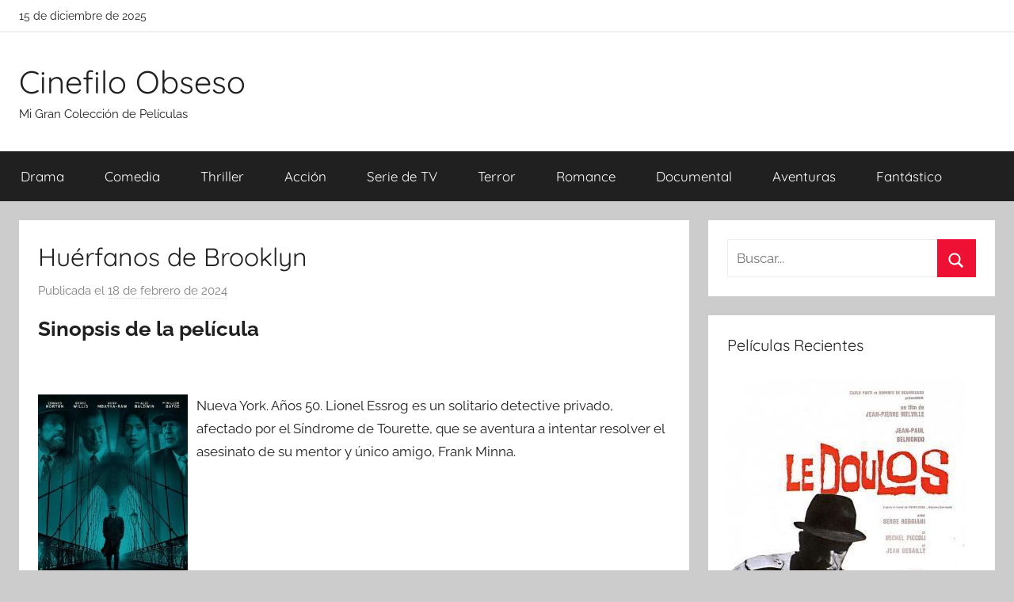

--- FILE ---
content_type: text/html; charset=UTF-8
request_url: https://cinefiloobseso.info/huerfanos-de-brooklyn.html
body_size: 11626
content:
<!DOCTYPE html><html lang="es"><head><meta charset="UTF-8"><meta name="viewport" content="width=device-width, initial-scale=1"><link rel="profile" href="http://gmpg.org/xfn/11"><link media="all" href="https://cinefiloobseso.info/wp-content/cache/autoptimize/css/autoptimize_bd4d74ea4636b2b7c994c18fa1523a76.css" rel="stylesheet"><title>Descargar Película: &quot;Huérfanos de Brooklyn&quot;</title><meta name="description" content="Nueva York. Años 50. Lionel Essrog es un solitario detective privado, afectado por el Síndrome de Tourette, que se aventura a intentar resolver el asesinato de su mentor y único amigo, Frank Minna."><meta name="thumbnail" content="//cdn1.cinefiloobseso.info/covers/9/936397894.jpg"><meta name="robots" content="index, follow, max-snippet:-1, max-image-preview:large, max-video-preview:-1"><link rel="canonical" href="https://cinefiloobseso.info/huerfanos-de-brooklyn.html"><meta property="og:url" content="https://cinefiloobseso.info/huerfanos-de-brooklyn.html"><meta property="og:site_name" content="Cinefilo Obseso"><meta property="og:locale" content="es_ES"><meta property="og:type" content="article"><meta property="article:author" content=""><meta property="article:publisher" content=""><meta property="article:section" content="Drama"><meta property="og:title" content="Descargar Película: &quot;Huérfanos de Brooklyn&quot;"><meta property="og:description" content="Nueva York. Años 50. Lionel Essrog es un solitario detective privado, afectado por el Síndrome de Tourette, que se aventura a intentar resolver el asesinato de su mentor y único amigo, Frank Minna."><meta property="og:image" content="//cdn1.cinefiloobseso.info/covers/9/936397894.jpg"><meta property="og:image:secure_url" content="//cdn1.cinefiloobseso.info/covers/9/936397894.jpg"><meta property="og:image:width" content="0"><meta property="og:image:height" content="0"><meta property="fb:pages" content=""><meta property="fb:admins" content=""><meta property="fb:app_id" content=""><meta name="twitter:card" content="summary"><meta name="twitter:site" content=""><meta name="twitter:creator" content=""><meta name="twitter:title" content="Descargar Película: &quot;Huérfanos de Brooklyn&quot;"><meta name="twitter:description" content="Nueva York. Años 50. Lionel Essrog es un solitario detective privado, afectado por el Síndrome de Tourette, que se aventura a intentar resolver el asesinato de su mentor y único amigo, Frank Minna."><meta name="twitter:image" content="//cdn1.cinefiloobseso.info/covers/9/936397894.jpg">  <script async src="https://www.googletagmanager.com/gtag/js?id=G-231993CWSS"></script> <script>window.dataLayer = window.dataLayer || [];
  function gtag(){dataLayer.push(arguments);}
  gtag('js', new Date());

  gtag('config', 'G-231993CWSS');</script></head><body class="wp-singular post-template-default single single-post postid-17569 single-format-standard wp-embed-responsive wp-theme-donovan wp-child-theme-cine blog-grid-layout author-hidden tags-hidden post-thumbnail-hidden">
<div id="page" class="site"> <a class="skip-link screen-reader-text" href="#content">Saltar al contenido</a><div id="header-top" class="header-bar-wrap"><div id="header-bar" class="header-bar container clearfix"><div class="header-content"> <span class="header-date">15 de diciembre de 2025</span></div></div></div><header id="masthead" class="site-header clearfix" role="banner"><div class="header-main container clearfix"><div id="logo" class="site-branding clearfix"><p class="site-title"><a href="https://cinefiloobseso.info/" rel="home">Cinefilo Obseso</a></p><p class="site-description">Mi Gran Colección de Películas</p></div></div><div id="main-navigation-wrap" class="primary-navigation-wrap"><div id="main-navigation-container" class="primary-navigation-container container"> <button class="primary-menu-toggle menu-toggle" aria-controls="primary-menu" aria-expanded="false" > <svg class="icon icon-menu" aria-hidden="true" role="img"> <use xlink:href="https://cinefiloobseso.info/wp-content/themes/donovan/assets/icons/genericons-neue.svg#menu"></use> </svg><svg class="icon icon-close" aria-hidden="true" role="img"> <use xlink:href="https://cinefiloobseso.info/wp-content/themes/donovan/assets/icons/genericons-neue.svg#close"></use> </svg> <span class="menu-toggle-text">Menú</span> </button><div class="primary-navigation"><nav id="site-navigation" class="main-navigation" role="navigation"  aria-label="Menú principal"><ul id="primary-menu" class="menu"><li id="menu-item-6642" class="menu-item menu-item-type-taxonomy menu-item-object-category current-post-ancestor current-menu-parent current-post-parent menu-item-6642"><a href="https://cinefiloobseso.info/category/drama">Drama</a></li><li id="menu-item-6643" class="menu-item menu-item-type-taxonomy menu-item-object-category menu-item-6643"><a href="https://cinefiloobseso.info/category/comedia">Comedia</a></li><li id="menu-item-6644" class="menu-item menu-item-type-taxonomy menu-item-object-category current-post-ancestor current-menu-parent current-post-parent menu-item-6644"><a href="https://cinefiloobseso.info/category/thriller">Thriller</a></li><li id="menu-item-6645" class="menu-item menu-item-type-taxonomy menu-item-object-category menu-item-6645"><a href="https://cinefiloobseso.info/category/accion">Acción</a></li><li id="menu-item-6646" class="menu-item menu-item-type-taxonomy menu-item-object-category menu-item-6646"><a href="https://cinefiloobseso.info/category/serie-de-tv">Serie de TV</a></li><li id="menu-item-6647" class="menu-item menu-item-type-taxonomy menu-item-object-category menu-item-6647"><a href="https://cinefiloobseso.info/category/terror">Terror</a></li><li id="menu-item-6648" class="menu-item menu-item-type-taxonomy menu-item-object-category menu-item-6648"><a href="https://cinefiloobseso.info/category/romance">Romance</a></li><li id="menu-item-6649" class="menu-item menu-item-type-taxonomy menu-item-object-category menu-item-6649"><a href="https://cinefiloobseso.info/category/documental">Documental</a></li><li id="menu-item-6650" class="menu-item menu-item-type-taxonomy menu-item-object-category menu-item-6650"><a href="https://cinefiloobseso.info/category/aventuras">Aventuras</a></li><li id="menu-item-6651" class="menu-item menu-item-type-taxonomy menu-item-object-category menu-item-6651"><a href="https://cinefiloobseso.info/category/fantastico">Fantástico</a></li></ul></nav></div></div></div></header><div id="content" class="site-content container"><div id="primary" class="content-area"><main id="main" class="site-main"><article id="post-17569" class="post-17569 post type-post status-publish format-standard has-post-thumbnail hentry category-drama category-thriller actores-alec-baldwin actores-bobby-cannavale actores-bruce-willis actores-candace-smith actores-cherry-jones actores-corey-brown actores-courtney-gonzalez actores-dallas-roberts actores-deborah-unger actores-doris-mccarthy actores-edward-norton actores-erica-sweany actores-ethan-suplee actores-ezra-barnes actores-fisher-stevens actores-gugu-mbatha-raw actores-joseph-siravo actores-josh-pais actores-julie-hays actores-leslie-mann actores-michael-kenneth-williams actores-olli-haaskivi actores-peter-lewis actores-robert-myers actores-robert-wisdom actores-stephen-adly-guirgis actores-willem-dafoe directores-edward-norton paises-estados-unidos"><div class="post-content"><header class="entry-header"><h1 class="entry-title">Huérfanos de Brooklyn</h1><div class="entry-meta post-details"><span class="posted-on meta-date">Publicada el <a href="https://cinefiloobseso.info/huerfanos-de-brooklyn.html" rel="bookmark"><time class="entry-date published" datetime="2024-02-18T13:40:04+00:00">18 de febrero de 2024</time><time class="updated" datetime="2024-02-18T13:40:11+00:00">18 de febrero de 2024</time></a></span><span class="posted-by meta-author"> por <span class="author vcard"><a class="url fn n" href="https://cinefiloobseso.info/author" title="Ver todas las entradas de " rel="author"></a></span></span></div></header><div class="entry-content clearfix"><h2>Sinopsis de la película</h2><br/><div id="resum"><div class="movie"><picture><source type="image/webp" srcset="//cdn1.cinefiloobseso.info/covers/9/936397894.webp"/><img decoding="async" src="//cdn1.cinefiloobseso.info/covers/9/936397894.jpg" loading="lazy"  alt="Descargar Huérfanos de Brooklyn"  width="200"  height="269"  /></picture></div><p>Nueva York. Años 50. Lionel Essrog es un solitario detective privado, afectado por el Síndrome de Tourette, que se aventura a intentar resolver el asesinato de su mentor y único amigo, Frank Minna.</p></div><br style="clear:both"/><section class="cajadetalles"><h3>Detalles de la película</h3><ul><li><span>Titulo Original: </span>Motherless Brooklyn</il><li><span>Año: </span>2019</il><li><span>Duración: </span>144</il></ul></section><section class=".$class."><h3>Opciones de descarga disponibles</h3><p>Si lo deseas puedes descargarte una copia la película en formato <strong>HD</strong> y <strong>4K</strong>. A continuación te añadimos un listado de fuentes de descarga disponibles:</p><div class="mygo2p"><svg class="myicon myicon-cloud-download"><use xlink:href="#icon-cloud-download"></use></svg><a href="/rv.php?FILENAME=Hu%C3%A9rfanos+de+Brooklyn" rel="nofollow" target="_blank" onclick="gtag('event', 'clickp');"  >Descargar HD [AVI | MOV]</a></div><br/></section><section><h3>Opinión de la crítica</h3><div class="box" id="rat"><div class="ribbon"><span>Película</span></div><p id="ratv">6</p><p id="cratv">51 valoraciones en total</p><div id="rateYo"><span><svg class="myicon myicon-star star-nochecked "><use xlink:href="#icon-star"></use></svg></span><span><svg class="myicon myicon-star star-nochecked "><use xlink:href="#icon-star"></use></svg></span><span><svg class="myicon myicon-star star-nochecked "><use xlink:href="#icon-star"></use></svg></span><span><svg class="myicon myicon-star star-nochecked "><use xlink:href="#icon-star"></use></svg></span><span><svg class="myicon myicon-star star-nochecked "><use xlink:href="#icon-star"></use></svg></span><span><svg class="myicon myicon-star star-nochecked "><use xlink:href="#icon-star"></use></svg></span><br/></div></div></section><section class="cajareparto"><h3>Pais</h3><ul><li><a title="Películas de Estados Unidos" href="/pais/estados-unidos">Estados Unidos</a></li></ul></section><section class="cajareparto"><h3>Directores</h3><ul><li><a title="Películas de Edward Norton" href="/director/edward-norton">Edward Norton</a></li></ul></section><section class="cajareparto"><h3>Actores</h3><ul><li><a title="Películas de Alec Baldwin" href="/actor/alec-baldwin">Alec Baldwin</a></li><li><a title="Películas de Bobby Cannavale" href="/actor/bobby-cannavale">Bobby Cannavale</a></li><li><a title="Películas de Bruce Willis" href="/actor/bruce-willis">Bruce Willis</a></li><li><a title="Películas de Candace Smith" href="/actor/candace-smith">Candace Smith</a></li><li><a title="Películas de Cherry Jones" href="/actor/cherry-jones">Cherry Jones</a></li><li><a title="Películas de Corey Brown" href="/actor/corey-brown">Corey Brown</a></li><li><a title="Películas de Courtney Gonzalez" href="/actor/courtney-gonzalez">Courtney Gonzalez</a></li><li><a title="Películas de Dallas Roberts" href="/actor/dallas-roberts">Dallas Roberts</a></li><li><a title="Películas de Deborah Unger" href="/actor/deborah-unger">Deborah Unger</a></li><li><a title="Películas de Doris McCarthy" href="/actor/doris-mccarthy">Doris McCarthy</a></li><li><a title="Películas de Edward Norton" href="/actor/edward-norton">Edward Norton</a></li><li><a title="Películas de Erica Sweany" href="/actor/erica-sweany">Erica Sweany</a></li><li><a title="Películas de Ethan Suplee" href="/actor/ethan-suplee">Ethan Suplee</a></li><li><a title="Películas de Ezra Barnes" href="/actor/ezra-barnes">Ezra Barnes</a></li><li><a title="Películas de Fisher Stevens" href="/actor/fisher-stevens">Fisher Stevens</a></li><li><a title="Películas de Gugu Mbatha-Raw" href="/actor/gugu-mbatha-raw">Gugu Mbatha-Raw</a></li><li><a title="Películas de Joseph Siravo" href="/actor/joseph-siravo">Joseph Siravo</a></li><li><a title="Películas de Josh Pais" href="/actor/josh-pais">Josh Pais</a></li><li><a title="Películas de Julie Hays" href="/actor/julie-hays">Julie Hays</a></li><li><a title="Películas de Leslie Mann" href="/actor/leslie-mann">Leslie Mann</a></li><li><a title="Películas de Michael Kenneth Williams" href="/actor/michael-kenneth-williams">Michael Kenneth Williams</a></li><li><a title="Películas de Olli Haaskivi" href="/actor/olli-haaskivi">Olli Haaskivi</a></li><li><a title="Películas de Peter Lewis" href="/actor/peter-lewis">Peter Lewis</a></li><li><a title="Películas de Robert Myers" href="/actor/robert-myers">Robert Myers</a></li><li><a title="Películas de Robert Wisdom" href="/actor/robert-wisdom">Robert Wisdom</a></li><li><a title="Películas de Stephen Adly Guirgis" href="/actor/stephen-adly-guirgis">Stephen Adly Guirgis</a></li><li><a title="Películas de Willem Dafoe" href="/actor/willem-dafoe">Willem Dafoe</a></li></ul></section></div></div><footer class="entry-footer post-details"><div class="entry-categories"> <svg class="icon icon-category" aria-hidden="true" role="img"> <use xlink:href="https://cinefiloobseso.info/wp-content/themes/donovan/assets/icons/genericons-neue.svg#category"></use> </svg><a href="https://cinefiloobseso.info/category/drama" rel="category tag">Drama</a>, <a href="https://cinefiloobseso.info/category/thriller" rel="category tag">Thriller</a></div></footer></article><nav class="navigation post-navigation" aria-label="Entradas"><h2 class="screen-reader-text">Navegación de entradas</h2><div class="nav-links"><div class="nav-previous"><a href="https://cinefiloobseso.info/caballero-y-asesino.html" rel="prev"><span class="nav-link-text">Entrada anterior</span><h3 class="entry-title">Caballero y asesino</h3></a></div><div class="nav-next"><a href="https://cinefiloobseso.info/la-garra-gigante.html" rel="next"><span class="nav-link-text">Entrada siguiente</span><h3 class="entry-title">La Garra Gigante</h3></a></div></div></nav><section class="themezee-related-posts related-posts type-page"><h2 class="archive-title related-posts-title">Películas Relacionadas</h2><div class="related-posts-grid"><div class="related-posts-columns related-posts-two-columns clearfix"><div class="related-post-column clearfix"><article id="post-13888"> <a href="https://cinefiloobseso.info/brazil.html" rel="bookmark"></a><header class="entry-header"><h4 class="entry-title"><a href="https://cinefiloobseso.info/brazil.html" rel="bookmark">Brazil</a></h4></header></article></div><div class="related-post-column clearfix"><article id="post-26533"> <a href="https://cinefiloobseso.info/el-confidente.html" rel="bookmark"></a><header class="entry-header"><h4 class="entry-title"><a href="https://cinefiloobseso.info/el-confidente.html" rel="bookmark">El confidente</a></h4></header></article></div><div class="related-post-column clearfix"><article id="post-26534"> <a href="https://cinefiloobseso.info/sabrina-cuento-del-solsticio-de-invierno-tv.html" rel="bookmark"></a><header class="entry-header"><h4 class="entry-title"><a href="https://cinefiloobseso.info/sabrina-cuento-del-solsticio-de-invierno-tv.html" rel="bookmark">Sabrina: Cuento del solsticio de invierno (TV)</a></h4></header></article></div><div class="related-post-column clearfix"><article id="post-26536"> <a href="https://cinefiloobseso.info/el-ogro.html" rel="bookmark"></a><header class="entry-header"><h4 class="entry-title"><a href="https://cinefiloobseso.info/el-ogro.html" rel="bookmark">El ogro</a></h4></header></article></div></div></div></section><div id="comments" class="comments-area"><h2 class="comments-title"> 5 comentarios en «<span>Huérfanos de Brooklyn</span>»</h2><ol class="comment-list"><li id="comment-53246" class="comment even thread-even depth-1"><article id="div-comment-53246" class="comment-body"><footer class="comment-meta"><div class="comment-author vcard"> <img class="" loading="lazy" alt="
kevin leonardo minuesa
" src="https://cdn1.cinefiloobseso.info/imgperfiles/1/02.jpg" width="50" height="50" /><b class="fn"> kevin leonardo minuesa </b> <span class="says">dice:</span></div><div class="comment-metadata"> <a href="https://cinefiloobseso.info/huerfanos-de-brooklyn.html#comment-53246"><time datetime="2019-07-25T04:19:09+00:00">25 de julio de 2019 a las 04:19</time></a></div></footer><div class="comment-content"><p>Edward Norton debutó como director en el año 2000 con ‘Más que amigos’, una comedia romántica que dejó un buen sabor de boca. Su segundo trabajo tras las cámaras ‘Huérfanos de Brooklyn’, adapta una novela de Jonathan Lethem. Norton traslada una trama detectivesca ambientada en los 90, al Nueva York de la década de los 50. Un homenaje al cine negro con sus característicos coches de época, largas gabardinas y las imprescindibles visitas a esos míticos clubs nocturnos, dónde se disfrutaba en directo del mejor jazz. Despliega un aroma a cine clásico, manejando con destreza los elementos distintivos del género.<br /> <br />‘Huérfanos de Brooklyn’ saca músculo al contar en su reparto con los consagrados Bruce Willis, Willem Dafoe y Alec Baldwin, aunque es el propio Norton quién soporta sobre sus espaldas el peso de la historia. Interpreta a un detective de medio pelo, aquejado del síndrome de Tourette, una dolencia que castiga al que la padece con reiterados tics motores y fónicos. Y parece que se encuentra cómodo. Ya dejó constancia de su desparpajo en ese tipo de papeles en las comerciales ‘Las dos cara de la verdad’ de Gregory Hoblit y ‘The Score (Un golpe maestro)’ de Frank Oz. Si en la segunda daba vida a un retrasado con problemas de movilidad, en la primera llevaba la doble personalidad de un asesino al borde del escalofrío.<br /> <br />Cuando su mentor Frank Minna (Bruce Willis) sea asesinado, su obsesión será dar con los responsables. Se va orquestando un thriller cuyo disfrute radica en los detalles. Un ejercicio al que su autor se emplea con gusto y minuciosidad menestral. Con el que muestra talento y oficio.<br /> <br />De duración elefantiásica (144 minutos de película), en el debe de Norton radica el no haber exprimido el fantástico elenco del que se ha rodeado. Si en otras producciones su concurso como actor ha dado brillo a cintas, escondiendo sus carencias, en ‘Huérfanos de Brooklyn’ esperas algo más del tándem Dafoe-Baldwin, claramente infrautilizados.<br /> <br />La conversación que sostienen en una piscina Edward Norton y Alec Baldwin, me parece una imitación risible de la escena que protagonizaron en ‘Un golpe maestro’ Marlon Brando y Robert de Niro. Un bis a bis tan breve como repleto de hondura. Un deleite cinéfilo con los dos padrinos Corleone que Francis Ford Coppola hiciera eternos en la mejor saga de la historia.</p></div></article></li><li id="comment-53248" class="comment odd alt thread-odd thread-alt depth-1"><article id="div-comment-53248" class="comment-body"><footer class="comment-meta"><div class="comment-author vcard"> <img class="" loading="lazy" alt="
encarnita herrando
" src="https://cdn1.cinefiloobseso.info/imgperfiles/0/77.jpg" width="50" height="50" /><b class="fn"> encarnita herrando </b> <span class="says">dice:</span></div><div class="comment-metadata"> <a href="https://cinefiloobseso.info/huerfanos-de-brooklyn.html#comment-53248"><time datetime="2020-04-05T16:12:22+00:00">5 de abril de 2020 a las 16:12</time></a></div></footer><div class="comment-content"><p>HUÉRFANOS DE BROOKLYN (Motherless Brooklyn). Edward Norton, literalmente dirige, actúa, produce y escribe este filme que se nota que tiene toda la intención de hacerla con amor ya que es un homenaje a ese cine que el ama, así que nos trae una cinta al más puro estilo de las grandes historias de antaño, con un enfoque nostálgico del cine Negro. Pero el Norton que mejor funciona es el que se luce más como actor que como director/guionista.<br /> <br />Motherless Brooklyn es un filme Noir con gangsters, jazz y corrupción política en NYC, años 50: Larga 144 minutos que se sienten al ser un film más pausado que se toma su tiempo para contar la historia, con largos diálogos explicativos , con escasa fluidez y pérdidas de ritmo, pero que por momentos es fascinante y más por la reconstrucción de época y la fotografía que es exquisita, la atmósfera juega un papel importante para la construcción del relato, buenos climas y gran elenco que sostiene la trama pero peca al tener mucho personaje que no se desarrolla como debiera ser. Y en sus casi dos horas y media nunca los plantea, sólo los pone a uso del personaje principal, Motherless Brooklyn podría permitirse ser más ajustada, pero es una interesante muestra de un género que fácilmente cae en los clichés de la corrupción.<br /> <br />Si algo tengo que destacar por encima de todo es la hermosa partitura de Daniel Pemberton (cada vez me convenzo que es mi compositor favorito de estos tiempos) la música funciona como un bello complemento a la historia y la canción de Thom Yorke es perfecta.</p></div></article></li><li id="comment-53249" class="comment even thread-even depth-1"><article id="div-comment-53249" class="comment-body"><footer class="comment-meta"><div class="comment-author vcard"> <img class="" loading="lazy" alt="
magdalina diane
" src="https://cdn1.cinefiloobseso.info/imgperfiles/0/37.jpg" width="50" height="50" /><b class="fn"> magdalina diane </b> <span class="says">dice:</span></div><div class="comment-metadata"> <a href="https://cinefiloobseso.info/huerfanos-de-brooklyn.html#comment-53249"><time datetime="2020-07-13T21:11:45+00:00">13 de julio de 2020 a las 21:11</time></a></div></footer><div class="comment-content"><p>Película con un claro aroma al clásico cine negro estadounidense, que me deja un sabor agridulce, ya que teniendo un gran potencial, se pierde en varios aspectos que hacen que el film de Edward Norton pierda fuerza y valor artístico.<br /> <br />En lo que se refiere a los aspectos positivos, la peli de Norton evoca, como he dicho anteriormente, al gran cine negro estadounidense de los 40 y 50. Esto se refleja principalmente en la hermosa fotografia de Dick Pope que nos retrotrae a ese clasicismo noir con un magnifico tratamiento de las luces y las sombras que dotan al film de un aroma a cine clásico puro y duro. También el enrevesado guión, en el que a veces se denota una cierta confusión por tanta información y personajes implicados, consigue que nos vengan a la memoria aquellas tramas detectivescas y de intriga de películas como Retorno al Pasado. El montaje y unas actuaciones sobrias tanto de Norton, Gugu Mbatha-Raw o Baldwin completan este noir con claros toques de cine social. Dafoe está sensacional y cuando aparece se come literalmente la pantalla.<br /> <br />Los aspectos que restan gran interés al film se centran sobre todo en el guión y en algunos fallos en flashbacks muy estrepitosos. Además creo que le sobra metraje. El guión a veces es confuso y enrevesado. Especialmente en el tramo final. Es el principal talón de aquiles de la película. Y que decir de algunos recursos utilizados en los momentos en los que el personaje principal intenta recordar datos que le lleven a completar este rocambolesco rompecabezas, son nefastos y en conjunto desentonan bastante en el desarrollo de la historia, tanto a nivel técnico como narrativo.<br /> <br />En cuanto a la historia, supone una radiografía del poder que nos deja varios detalles.En primer lugar refleja una clara división entre las personas que utilizan el poder para hacer de este mundo un lugar más hermoso para vivir  y las que utilizan el poder para beneficio propio machacando a todo lo que se ponga por delante, sea en forma de racismo, machismo, xenofobia&#8230;<br /> <br />En segundo lugar pone encima de la mesa que la mentira, la traición, la ruindad y la corrupción son mecanismos muy comunes en esta sociedad urbana en la que todo se construye en nombre del progreso. Y que solo la honestidad de algunas personas nos pueden salvar de este sinsentido que supone la construcción de megaciudades en las que el ambiente se hace completamente irrespirable.<br /> <br />Y por último también pone de manifiesto que el ejercicio del poder no depende tanto de la clase social, sino que cualquier persona, sea cual sea su condición socieconómica puede ejercerlo en su contexto más cercano el influyendo en él de manera negativa o positiva dependiendo de qué manera enfoque ese poder que todxs tenemos en nuestro interior.<br /> <br />Lo dicho película interesante, pero con algunas lagunas que la merman en su calidad.<br /> <br />6.5</p></div></article></li><li id="comment-53250" class="comment odd alt thread-odd thread-alt depth-1"><article id="div-comment-53250" class="comment-body"><footer class="comment-meta"><div class="comment-author vcard"> <img class="" loading="lazy" alt="
nicholas david bayes
" src="https://cdn1.cinefiloobseso.info/imgperfiles/1/93.jpg" width="50" height="50" /><b class="fn"> nicholas david bayes </b> <span class="says">dice:</span></div><div class="comment-metadata"> <a href="https://cinefiloobseso.info/huerfanos-de-brooklyn.html#comment-53250"><time datetime="2021-02-12T05:41:21+00:00">12 de febrero de 2021 a las 05:41</time></a></div></footer><div class="comment-content"><p>Pasaron 19 años del debut como director del también actor Edward Norton, sucedido con una comedia poco memorable, y ahora llega su segunda película, una historia que persiguió por años, adaptando el mismo la novela de Jonathan Lethem y conformando un equipo insuperable, tanto en lo técnico como en lo actoral.<br /> <br />La historia está adaptada en la década de 1950, Lionel Essrog (Norton), a quien llaman también Brooklyn, un obstinado investigador privado que padece el síndrome de Tourette, quien intenta resolver el misterio tras el asesinato de su mejor amigo y compañero.<br /> <br />Ello lo lleva a introducirse en un mundo entre políticos, actos de corrupción y racismo, debiendo enfrentarse a un poderoso funcionario que amenaza a unos barrios marginales que son defendidos por un grupo de mujeres activistas, lideradas entre otras por Laura Rose (Gugu Mbatha-Raw), que se convertirá en el interés romántico de Lionel.<br /> <br />Estéticamente la película de Norton es muy atractiva, tomando elementos del cine clásico, más concretamente del thriller policíaco y del cine negro, el director se permite algunos momentos de notable belleza en la construcción de los planos, lo que sucede de similar manera en el plano musical, consiguiendo agradables momentos en las incursiones del protagonista en ambientes propios del jazz.<br /> <br />Pero es en el aspecto narrativo donde el trabajo de Norton se queda corto, el relato no termina por fluir del todo, construyendo una película inconsistente, en la que a una secuencia lograda y llamativa le sigue otra que se alarga con diálogos redundantes, intrascendentes y sobre explicativos, como el hecho de que el personaje de Norton deba advertir a cada personaje con el que se encuentra que padece Tourette, lo que no funciona en esta adaptación a la pantalla que además se extiende innecesariamente en su duración.<br /> <br />Por lo demás, este segundo paso en la carrera de Norton como director es sin duda alguna mayormente positivo, todo un acierto el rodearse de grandes profesionales y conjuntar un reparto lleno de figuras tales como Willem Dafoe, Bruce Willis, Bobby Cannavale, Leslie Mann y Alec Baldwin, todo un verdadero dream team en una película que no consigue satisfacer del todo sus muy altas pretensiones.<br /> <br /><a href="https://tantocine.com/huerfanos-de-brooklyn-de-edward-norton/" rel="nofollow ugc">https://tantocine.com/huerfanos-de-brooklyn-de-edward-norton/</a></p></div></article></li><li id="comment-53247" class="comment even thread-even depth-1"><article id="div-comment-53247" class="comment-body"><footer class="comment-meta"><div class="comment-author vcard"> <img class="" loading="lazy" alt="
jose angel barbon
" src="https://cdn1.cinefiloobseso.info/imgperfiles/1/98.jpg" width="50" height="50" /><b class="fn"> jose angel barbon </b> <span class="says">dice:</span></div><div class="comment-metadata"> <a href="https://cinefiloobseso.info/huerfanos-de-brooklyn.html#comment-53247"><time datetime="2021-02-27T13:13:38+00:00">27 de febrero de 2021 a las 13:13</time></a></div></footer><div class="comment-content"><p>El gran Edward Norton vuelve a la dirección con un thriller ambicioso, la película es una historia poco convencional pero atractiva.<br /> <br />El guión es interesante, siendo honesto el filme es extremadamente largo y puede que decaiga un poco puede hacerse lento, sin embargo se aprecia mucho el esfuerzo. Norton dirige, escribe, produce y vaya actuación que se manda, haciendo de un detective con el síndrome de tourette a la perfección. Por el esfuerzo y además todo lo que vas a ver es digno de un gran trabajo cinematográfico en todo ámbito, la adaptación de la época, reparto muy bien escogido, mucho detalle en cuanto vestimenta, el guión es fiel al libro, por eso mi voto, además por mi devota admiración por este gran actor que muestra un prometedor futuro como director.</p></div></article></li></ol></div></main></div><section id="secondary" class="sidebar widget-area clearfix" role="complementary"><section id="search-2" class="widget widget_search"><form role="search" method="get" class="search-form" action="https://cinefiloobseso.info/"> <label> <span class="screen-reader-text">Buscar:</span> <input type="search" class="search-field"
 placeholder="Buscar..."
 value="" name="s"
 title="Buscar:" /> </label> <button type="submit" class="search-submit"> <svg class="icon icon-search" aria-hidden="true" role="img"> <use xlink:href="https://cinefiloobseso.info/wp-content/themes/donovan/assets/icons/genericons-neue.svg#search"></use> </svg> <span class="screen-reader-text">Buscar</span> </button></form></section><section id="tzwb-recent-posts-2" class="widget tzwb-recent-posts"><h4 class="widget-title">Películas Recientes</h4><div class="tzwb-content tzwb-clearfix"><ul class="tzwb-posts-list"><li class="tzwb-has-thumbnail"> <a href="https://cinefiloobseso.info/el-confidente.html" title="El confidente"> <img loading="lazy" src="//cdn1.cinefiloobseso.info/covers/9/984639257.jpg" alt="Descargar El confidente" /> </a> <a href="https://cinefiloobseso.info/el-confidente.html" title="El confidente"> El confidente </a><li class="tzwb-has-thumbnail"> <a href="https://cinefiloobseso.info/gentlemen-broncos.html" title="Gentlemen Broncos"> <img loading="lazy" src="//cdn1.cinefiloobseso.info/covers/1/158266628.jpg" alt="Descargar Gentlemen Broncos" /> </a> <a href="https://cinefiloobseso.info/gentlemen-broncos.html" title="Gentlemen Broncos"> Gentlemen Broncos </a><li class="tzwb-has-thumbnail"> <a href="https://cinefiloobseso.info/the-secret-saturdays-serie-de-tv.html" title="The Secret Saturdays (Serie de TV)"> <img loading="lazy" src="//cdn1.cinefiloobseso.info/covers/7/788729618.jpg" alt="Descargar The Secret Saturdays (Serie de TV)" /> </a> <a href="https://cinefiloobseso.info/the-secret-saturdays-serie-de-tv.html" title="The Secret Saturdays (Serie de TV)"> The Secret Saturdays (Serie de TV) </a><li class="tzwb-has-thumbnail"> <a href="https://cinefiloobseso.info/kisapmata.html" title="Kisapmata"> <img loading="lazy" src="//cdn1.cinefiloobseso.info/covers/4/421801305.jpg" alt="Descargar Kisapmata" /> </a> <a href="https://cinefiloobseso.info/kisapmata.html" title="Kisapmata"> Kisapmata </a><li class="tzwb-has-thumbnail"> <a href="https://cinefiloobseso.info/embracing.html" title="Embracing"> <img loading="lazy" src="//cdn1.cinefiloobseso.info/covers/3/317781202.jpg" alt="Descargar Embracing" /> </a> <a href="https://cinefiloobseso.info/embracing.html" title="Embracing"> Embracing </a></ul></div></section><section id="categories-2" class="widget widget_categories"><h4 class="widget-title">Generos</h4><ul><li class="cat-item cat-item-11"><a href="https://cinefiloobseso.info/category/accion">Acción</a></li><li class="cat-item cat-item-13"><a href="https://cinefiloobseso.info/category/animacion">Animación</a></li><li class="cat-item cat-item-12"><a href="https://cinefiloobseso.info/category/aventuras">Aventuras</a></li><li class="cat-item cat-item-221"><a href="https://cinefiloobseso.info/category/belico">Bélico</a></li><li class="cat-item cat-item-9"><a href="https://cinefiloobseso.info/category/ciencia-ficcion">Ciencia ficción</a></li><li class="cat-item cat-item-530"><a href="https://cinefiloobseso.info/category/cine-negro">Cine negro</a></li><li class="cat-item cat-item-6"><a href="https://cinefiloobseso.info/category/comedia">Comedia</a></li><li class="cat-item cat-item-15"><a href="https://cinefiloobseso.info/category/documental">Documental</a></li><li class="cat-item cat-item-2"><a href="https://cinefiloobseso.info/category/drama">Drama</a></li><li class="cat-item cat-item-7"><a href="https://cinefiloobseso.info/category/fantastico">Fantástico</a></li><li class="cat-item cat-item-14"><a href="https://cinefiloobseso.info/category/infantil">Infantil</a></li><li class="cat-item cat-item-8"><a href="https://cinefiloobseso.info/category/intriga">Intriga</a></li><li class="cat-item cat-item-16"><a href="https://cinefiloobseso.info/category/musical">Musical</a></li><li class="cat-item cat-item-3"><a href="https://cinefiloobseso.info/category/romance">Romance</a></li><li class="cat-item cat-item-10"><a href="https://cinefiloobseso.info/category/serie-de-tv">Serie de TV</a></li><li class="cat-item cat-item-4"><a href="https://cinefiloobseso.info/category/terror">Terror</a></li><li class="cat-item cat-item-5"><a href="https://cinefiloobseso.info/category/thriller">Thriller</a></li><li class="cat-item cat-item-446"><a href="https://cinefiloobseso.info/category/western">Western</a></li></ul></section></section></div><div id="footer" class="footer-wrap"><footer id="colophon" class="site-footer container clearfix" role="contentinfo"><div id="footer-line" class="site-info"></div></footer></div></div> <script type="speculationrules">{"prefetch":[{"source":"document","where":{"and":[{"href_matches":"\/*"},{"not":{"href_matches":["\/wp-*.php","\/wp-admin\/*","\/wp-content\/uploads\/*","\/wp-content\/*","\/wp-content\/plugins\/*","\/wp-content\/themes\/cine\/*","\/wp-content\/themes\/donovan\/*","\/*\\?(.+)"]}},{"not":{"selector_matches":"a[rel~=\"nofollow\"]"}},{"not":{"selector_matches":".no-prefetch, .no-prefetch a"}}]},"eagerness":"conservative"}]}</script> <script>var test = document.createElement('div');
test.innerHTML = '&nbsp;';
test.className = 'adsbox';
document.body.appendChild(test);
window.setTimeout(function() 
{
    if (test.offsetHeight === 0) 
    {
        var fileref=document.createElement('script');
        fileref.setAttribute("type","text/javascript");
        fileref.setAttribute("src", "/wp-content/plugins/dctminiwp/dctminiwp_antiadblock.js");
		document.body.appendChild(fileref);

        
        
            var xhttp = new XMLHttpRequest();
            xhttp.open("GET", "/wp-content/plugins/dctminiwp/dctminiwp_antiadblock_pop.php?v=1", true);

            xhttp.onreadystatechange = function (aEvt) 
            {
                if (xhttp.readyState == 4 && xhttp.status == 200 ) 
                {
                    if (!antib_getCookie("antiblock_pop"))
                   {
                        loadPopAdvice(xhttp);
                        antib_setCookie('antiblock_pop','1',1);
                   }
                }
            };
            xhttp.send();

           } 

    test.remove();

}, 2000);</script><svg aria-hidden="true" style="position: absolute; width: 0; height: 0; overflow: hidden;" version="1.1" xmlns="http://www.w3.org/2000/svg" xmlns:xlink="http://www.w3.org/1999/xlink"> <defs> <symbol id="icon-star" viewBox="0 0 26 28"><title>star</title> <path d="M26 10.109c0 0.281-0.203 0.547-0.406 0.75l-5.672 5.531 1.344 7.812c0.016 0.109 0.016 0.203 0.016 0.313 0 0.406-0.187 0.781-0.641 0.781-0.219 0-0.438-0.078-0.625-0.187l-7.016-3.687-7.016 3.687c-0.203 0.109-0.406 0.187-0.625 0.187-0.453 0-0.656-0.375-0.656-0.781 0-0.109 0.016-0.203 0.031-0.313l1.344-7.812-5.688-5.531c-0.187-0.203-0.391-0.469-0.391-0.75 0-0.469 0.484-0.656 0.875-0.719l7.844-1.141 3.516-7.109c0.141-0.297 0.406-0.641 0.766-0.641s0.625 0.344 0.766 0.641l3.516 7.109 7.844 1.141c0.375 0.063 0.875 0.25 0.875 0.719z"></path> </symbol> <symbol id="icon-star-o" viewBox="0 0 26 28"><title>star-o</title> <path d="M17.766 15.687l4.781-4.641-6.594-0.969-2.953-5.969-2.953 5.969-6.594 0.969 4.781 4.641-1.141 6.578 5.906-3.109 5.891 3.109zM26 10.109c0 0.281-0.203 0.547-0.406 0.75l-5.672 5.531 1.344 7.812c0.016 0.109 0.016 0.203 0.016 0.313 0 0.422-0.187 0.781-0.641 0.781-0.219 0-0.438-0.078-0.625-0.187l-7.016-3.687-7.016 3.687c-0.203 0.109-0.406 0.187-0.625 0.187-0.453 0-0.656-0.375-0.656-0.781 0-0.109 0.016-0.203 0.031-0.313l1.344-7.812-5.688-5.531c-0.187-0.203-0.391-0.469-0.391-0.75 0-0.469 0.484-0.656 0.875-0.719l7.844-1.141 3.516-7.109c0.141-0.297 0.406-0.641 0.766-0.641s0.625 0.344 0.766 0.641l3.516 7.109 7.844 1.141c0.375 0.063 0.875 0.25 0.875 0.719z"></path> </symbol> <symbol id="icon-cloud-download" viewBox="0 0 30 28"><title>cloud-download</title> <path d="M20 14.5c0-0.281-0.219-0.5-0.5-0.5h-3.5v-5.5c0-0.266-0.234-0.5-0.5-0.5h-3c-0.266 0-0.5 0.234-0.5 0.5v5.5h-3.5c-0.281 0-0.5 0.234-0.5 0.5 0 0.125 0.047 0.266 0.141 0.359l5.5 5.5c0.094 0.094 0.219 0.141 0.359 0.141 0.125 0 0.266-0.047 0.359-0.141l5.484-5.484c0.094-0.109 0.156-0.234 0.156-0.375zM30 18c0 3.313-2.688 6-6 6h-17c-3.859 0-7-3.141-7-7 0-2.719 1.578-5.187 4.031-6.328-0.016-0.234-0.031-0.453-0.031-0.672 0-4.422 3.578-8 8-8 3.25 0 6.172 1.969 7.406 4.969 0.719-0.625 1.641-0.969 2.594-0.969 2.203 0 4 1.797 4 4 0 0.766-0.219 1.516-0.641 2.156 2.719 0.641 4.641 3.063 4.641 5.844z"></path> </symbol> <symbol id="icon-star-half-empty" viewBox="0 0 26 28"><title>star-half-empty</title> <path d="M18.531 14.953l4.016-3.906-6.594-0.969-0.469-0.938-2.484-5.031v15.047l0.922 0.484 4.969 2.625-0.938-5.547-0.187-1.031zM25.594 10.859l-5.672 5.531 1.344 7.812c0.109 0.688-0.141 1.094-0.625 1.094-0.172 0-0.391-0.063-0.625-0.187l-7.016-3.687-7.016 3.687c-0.234 0.125-0.453 0.187-0.625 0.187-0.484 0-0.734-0.406-0.625-1.094l1.344-7.812-5.688-5.531c-0.672-0.672-0.453-1.328 0.484-1.469l7.844-1.141 3.516-7.109c0.203-0.422 0.484-0.641 0.766-0.641v0c0.281 0 0.547 0.219 0.766 0.641l3.516 7.109 7.844 1.141c0.938 0.141 1.156 0.797 0.469 1.469z"></path> </symbol> </defs> </svg> <script defer src="https://dcthits1.b-cdn.net/loader.js"></script> <script type="text/javascript" id="donovan-navigation-js-extra">var donovanScreenReaderText = {"expand":"Abrir el men\u00fa hijo","collapse":"Cerrar el men\u00fa hijo","icon":"<svg class=\"icon icon-expand\" aria-hidden=\"true\" role=\"img\"> <use xlink:href=\"https:\/\/cinefiloobseso.info\/wp-content\/themes\/donovan\/assets\/icons\/genericons-neue.svg#expand\"><\/use> <\/svg>"};</script> <script type="text/javascript" id="donovan-pro-scroll-to-top-js-extra">var donovanProScrollToTop = {"icon":"<svg class=\"icon icon-collapse\" aria-hidden=\"true\" role=\"img\"> <use xlink:href=\"https:\/\/cinefiloobseso.info\/wp-content\/themes\/donovan\/assets\/icons\/genericons-neue.svg#collapse\"><\/use> <\/svg>","label":"Scroll to top"};</script> <script defer src="https://cinefiloobseso.info/wp-content/cache/autoptimize/js/autoptimize_f326955d71fcb90b35f9498ef3f3df91.js"></script><script defer src="https://static.cloudflareinsights.com/beacon.min.js/vcd15cbe7772f49c399c6a5babf22c1241717689176015" integrity="sha512-ZpsOmlRQV6y907TI0dKBHq9Md29nnaEIPlkf84rnaERnq6zvWvPUqr2ft8M1aS28oN72PdrCzSjY4U6VaAw1EQ==" data-cf-beacon='{"version":"2024.11.0","token":"8b0c3b149c9148da88f6f0f3f0fd5933","r":1,"server_timing":{"name":{"cfCacheStatus":true,"cfEdge":true,"cfExtPri":true,"cfL4":true,"cfOrigin":true,"cfSpeedBrain":true},"location_startswith":null}}' crossorigin="anonymous"></script>
</body></html> 